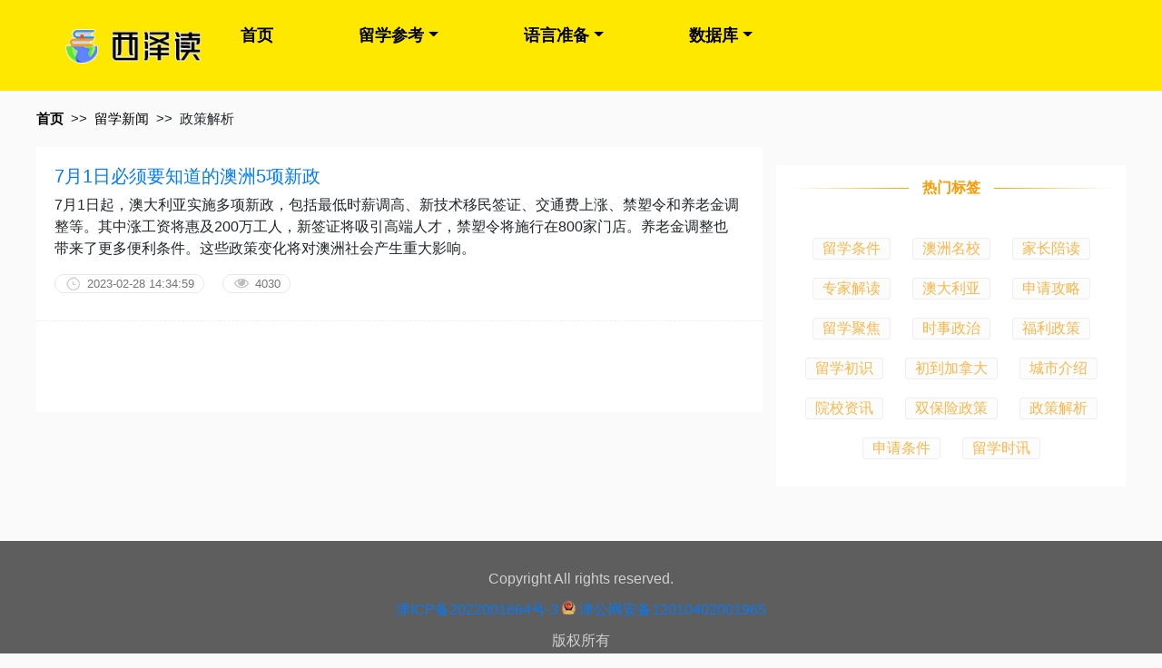

--- FILE ---
content_type: text/html; charset=UTF-8
request_url: https://www.xz-edu.com/lxzx/list-1-70.html
body_size: 3113
content:
<!DOCTYPE html>
<html lang="zh-CN">

<head>
    <meta charset="UTF-8">
    <meta name="viewport" content="width=device-width, initial-scale=1.0">
    <meta http-equiv="X-UA-Compatible" content="ie=edge">
    <meta name="applicable-device" content="pc,mobile" />
    <title>留学新闻-政策解析-西泽读留学</title>
<meta name="keywords" content="政策解析,留学新闻">
<meta name="description" content="政策解析，留学新闻">

    <link rel="stylesheet" href="https://www.xz-edu.com/css/bootstrap.min.css" />
    <link rel="stylesheet" href="https://www.xz-edu.com/css/def.css?v=20231205" />
    <link rel="stylesheet" href="https://www.xz-edu.com/css/move.css?v=20231205" />
    <link rel="canonical" href="https://www.xz-edu.com/lxzx/list-1-70.html">
    <!-- 日历 -->
    <link rel="stylesheet" type="text/css" href="https://www.xz-edu.com/js/font-awesome.min.css">
    <link rel="stylesheet" href="https://www.xz-edu.com/js/calendar/calendar.css" />
    <meta name="csrf-token" content="DLjzHlTGLGkdVwgWAD3B03KKQ8EaL1vBWVPPlrww">
    <script src="https://www.xz-edu.com/js/jquery.min.js"></script>
</head>

<body class="pc">
    <header>
        <nav>
    <ul class="logo">
        <li><img src="/images/logo.png" alt="西泽读" width="149"></li>
        <li class="navbar">
            
            <a href="javascript:;" class="navbar-toggle collapsed">
                <span class="icon-bar"></span>
                <span class="icon-bar"></span>
                <span class="icon-bar"></span>
            </a>
        </li>
    </ul>
    <div class="nav-right">
    <div class="contacter" style="width:296px;height:88px">
        
    </div>
    <ul class="navurl">
        <li><a href="/">首页</a></li>
        <li class="dropdown"><a href="https://www.xz-edu.com/lxzx/list-1.html" class="btn dropdown-toggle">留学参考</a>
            <div class="dropdown-menu custom-menu1">
                <a class="dropdown-item" href="https://www.xz-edu.com/lxzx/list-1.html">留学新闻</a>
                <a class="dropdown-item" href="https://www.xz-edu.com/lxzx/list-2.html">留学须知</a>
                <a class="dropdown-item" href="https://www.xz-edu.com/lxzx/list-3.html">选校参考</a>
                <a class="dropdown-item" href="https://www.xz-edu.com/lxzx/list-4.html">专业指导</a>
                <a class="dropdown-item" href="https://www.xz-edu.com/lxzx/list-5.html">材料准备</a>
                <a class="dropdown-item" href="https://www.xz-edu.com/lxzx/list-6.html">留学生活</a>
                
                <a class="dropdown-item" href="https://www.xz-edu.com/lxzx/list-8.html">专题导读</a>
            </div>
        </li>
        <li class="dropdown"><a href="https://www.xz-edu.com/lang/IELTS.html" class="btn dropdown-toggle">语言准备</a>
            <div class="dropdown-menu">
                                <a class="dropdown-item" href="https://www.xz-edu.com/lang/IELTS.html">IELTS</a>
                                <a class="dropdown-item" href="https://www.xz-edu.com/lang/TOEFL.html">TOEFL</a>
                                <a class="dropdown-item" href="https://www.xz-edu.com/lang/SAT.html">SAT</a>
                                <a class="dropdown-item" href="https://www.xz-edu.com/lang/GMAT.html">GMAT</a>
                                <a class="dropdown-item" href="https://www.xz-edu.com/lang/GRE.html">GRE</a>
                            </div>
        </li>
        <li class="dropdown"><a href="https://www.xz-edu.com/yxk/list-0-0-0.html" class="btn dropdown-toggle">数据库</a>
            <div class="dropdown-menu">
                <a class="dropdown-item" href="https://www.xz-edu.com/yxk/list-0-0-0.html">院校库</a>
                <a class="dropdown-item" href="https://www.xz-edu.com/major-1.html">专业库</a>
            </div>
        </li>
        
        
        
    </ul>
    </div>
</nav>
    </header>

    <div class="container">
    <div class="row guide">
        <ul>
            <li><a href="/">首页</a></li>
            <li>&gt;&gt;</li>
            
            <li><a href="https://www.xz-edu.com/lxzx/list-1.html">留学新闻</a></li>
                        <li>&gt;&gt;</li>
            <li>政策解析</li>
                    </ul>
    </div>
</div>

<div class="container news">
    <div class="row">
        <div class="col-md-8">
                        <div class="row list">
                <div class="col-md-12">
                    <div>
                        <h5><a href="https://www.xz-edu.com/news/content-1-1790.html"
                                target="_blank">7月1日必须要知道的澳洲5项新政</a>
                        </h5>
                        <p>7月1日起，澳大利亚实施多项新政，包括最低时薪调高、新技术移民签证、交通费上涨、禁塑令和养老金调整等。其中涨工资将惠及200万工人，新签证将吸引高端人才，禁塑令将施行在800家门店。养老金调整也带来了更多便利条件。这些政策变化将对澳洲社会产生重大影响。</p>
                        <div>
                            
                            <div class="browse browse-time">2023-02-28 14:34:59</div>
                            <div class="browse">4030</div>
                        </div>
                    </div>
                </div>
            </div>
                        <div class="row">
                <div class="page">
                    <div>
                                                
                    </div>
                </div>
            </div>
        </div>
        <div class="col-md-4">
            <div class="row">
                <div class="col-md-12 hot-tags">
                    <div>
                        <h6 class="base-line">
                            <span>热门标签</span>
                        </h6>
                        <div>
                                                        <a
                                href="https://www.xz-edu.com/lxzx/list-1-1.html">留学条件</a>
                                                        <a
                                href="https://www.xz-edu.com/lxzx/list-1-2.html">澳洲名校</a>
                                                        <a
                                href="https://www.xz-edu.com/lxzx/list-1-7.html">家长陪读</a>
                                                        <a
                                href="https://www.xz-edu.com/lxzx/list-1-16.html">专家解读</a>
                                                        <a
                                href="https://www.xz-edu.com/lxzx/list-1-26.html">澳大利亚</a>
                                                        <a
                                href="https://www.xz-edu.com/lxzx/list-1-36.html">申请攻略</a>
                                                        <a
                                href="https://www.xz-edu.com/lxzx/list-1-38.html">留学聚焦</a>
                                                        <a
                                href="https://www.xz-edu.com/lxzx/list-1-40.html">时事政治</a>
                                                        <a
                                href="https://www.xz-edu.com/lxzx/list-1-49.html">福利政策</a>
                                                        <a
                                href="https://www.xz-edu.com/lxzx/list-1-50.html">留学初识</a>
                                                        <a
                                href="https://www.xz-edu.com/lxzx/list-1-51.html">初到加拿大</a>
                                                        <a
                                href="https://www.xz-edu.com/lxzx/list-1-52.html">城市介绍</a>
                                                        <a
                                href="https://www.xz-edu.com/lxzx/list-1-56.html">院校资讯</a>
                                                        <a
                                href="https://www.xz-edu.com/lxzx/list-1-68.html">双保险政策</a>
                                                        <a
                                href="https://www.xz-edu.com/lxzx/list-1-70.html">政策解析</a>
                                                        <a
                                href="https://www.xz-edu.com/lxzx/list-1-71.html">申请条件</a>
                                                        <a
                                href="https://www.xz-edu.com/lxzx/list-1-73.html">留学时讯</a>
                                                    </div>
                    </div>
                </div>
            </div>
        </div>
    </div>
</div>
    <footer class="foot">
    <div class="container">
		<p>Copyright All rights reserved.</p>
    <p>
        <a rel="nofollow" href="https://beian.miit.gov.cn/" target="_blank">津ICP备2022001664号-3</a>
        <a class="beian-link" rel="nofollow" href="https://beian.mps.gov.cn/#/query/webSearch?code=12010402001965" target="_blank">津公网安备12010402001965</a>
    </p>
    <p>版权所有</p>
    </div>
</footer>

    <script src="https://www.xz-edu.com/layui/layui.js" type="text/javascript"></script>
    <script src="https://www.xz-edu.com/js/bootstrap.min.js" type="text/javascript"></script>
    <script src="https://www.xz-edu.com/js/auxiliary.js?v=1.1" type="text/javascript"></script>
    <script src="https://www.xz-edu.com/js/calendar/calendar.js" type="text/javascript"></script>
    
<script>
$("[role=click2apply]").click(function () {
    if($(window).width() > 768) {
        window.open('http://www.zgsm123.com/assessment/apply_mini.html','onlinechat','height=495,width=414,scrollbars=yes,status=yes');
        return false;
    }
});
function browserRedirect() {
  var sUserAgent= navigator.userAgent.toLowerCase();
  var bIsIpad= sUserAgent.match(/ipad/i) == "ipad";
  var bIsIphoneOs= sUserAgent.match(/iphone os/i) == "iphone os";
  var bIsMidp= sUserAgent.match(/midp/i) == "midp";
  var bIsUc7= sUserAgent.match(/rv:1.2.3.4/i) == "rv:1.2.3.4";
  var bIsUc= sUserAgent.match(/ucweb/i) == "ucweb";
  var bIsAndroid= sUserAgent.match(/android/i) == "android";
  var bIsCE= sUserAgent.match(/windows ce/i) == "windows ce";
  var bIsWM= sUserAgent.match(/windows mobile/i) == "windows mobile";
  if (bIsIpad || bIsIphoneOs || bIsMidp || bIsUc7 || bIsUc || bIsAndroid || bIsCE || bIsWM) {
    return true;
  }
  return false;
}
</script>
<script>
var _hmt = _hmt || [];
(function() {
  var hm = document.createElement("script");
  hm.src = "https://hm.baidu.com/hm.js?ae8c157c68e1d463786d652a9932bd91";
  var s = document.getElementsByTagName("script")[0];
  s.parentNode.insertBefore(hm, s);
})();
</script>
 

<script language="javascript" src="//scripts.easyliao.com/js/easyliao.js"></script>
<script>
if(browserRedirect()){
  document.writeln('<script type="text/javascript" charset="UTF-8" src="//scripts.easyliao.com/33829/68397.js"></sc'+'ript>');
}else{
  document.writeln('<script type="text/javascript" charset="UTF-8" src="//scripts.easyliao.com/33829/68396.js"></sc'+'ript>');
}
</script>

</body>
</html>
